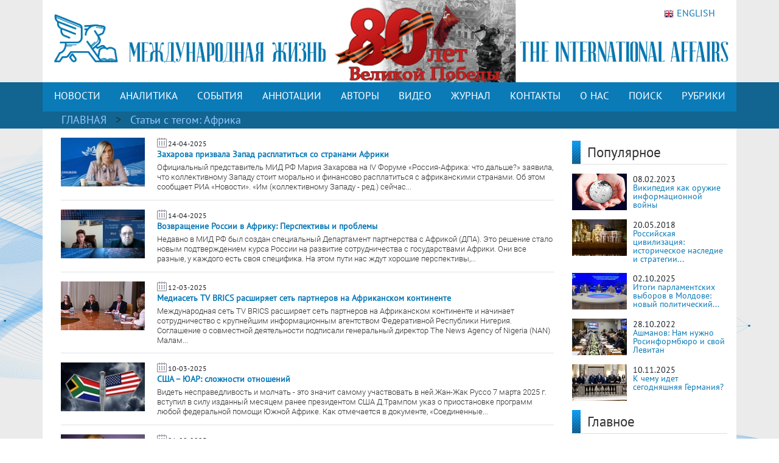

--- FILE ---
content_type: text/html; charset=UTF-8
request_url: https://interaffairs.ru/tags/show/850/2
body_size: 9868
content:
<!DOCTYPE html >
<!--[if lt IE 7 ]><html class="ie ie6" lang="en"> <![endif]-->
<!--[if IE 7 ]><html class="ie ie7" lang="en"> <![endif]-->
<!--[if IE 8 ]><html class="ie ie8" lang="en"> <![endif]-->
<!--[if (gte IE 9)|!(IE)]><!--><html lang="en-US"> <!--<![endif]-->
<head>
<meta name="zen-verification" content="6XtEWuWySNkdeqY5XiBGhdyBFgP39cOBN9BOufTs08FctoA2ZzMZScuf61IRZhxC" />
<meta name="yandex-verification" content="8a2cefddc9fa372f" />
<meta http-equiv="Content-Type" content="text/html; charset=utf-8" />
<meta name="viewport" content="width=400, initial-scale=1">
<link rel="alternate" type="application/rss+xml" title="RSS" href="https://interaffairs.ru/rss" />
<meta property="og:type" content="article">
<meta property="og:title" content="Статьи с тегом Африка - Страница 2" />
<meta property="og:site_name" content="Журнал Международная жизнь" />

<meta property="og:url" content="https://interaffairs.ru/tags/show/850/2">
<meta name="twitter:title" content="Статьи с тегом Африка - Страница 2" />
<meta name="twitter:domain" content="interaffairs.ru" />
<meta name="twitter:description" content="Журнал Международная жизнь, проблемы внешней политики, дипломатии, национальной безопасности, аналитический журнал" />

<meta name="twitter:card" content="summary_large_image" />
<meta name="twitter:site" content="@Interaffairs" />
<title>Журнал Международная жизнь - Статьи с тегом Африка - Страница 2</title>
<meta name="description" content="Журнал Международная жизнь, проблемы внешней политики, дипломатии, национальной безопасности, аналитический журнал"> 


<meta name="viewport" content="width=device-width, initial-scale=1.0">
    <link rel="shortcut icon" href="/i/favs/favicon.ico" type="image/x-icon" />
<link rel="apple-touch-icon" sizes="57x57" href="/i/favs/apple-touch-icon-57x57.png">
<link rel="apple-touch-icon" sizes="60x60" href="/i/favs/apple-touch-icon-60x60.png">
<link rel="apple-touch-icon" sizes="72x72" href="/i/favs/apple-touch-icon-72x72.png">
<link rel="apple-touch-icon" sizes="76x76" href="/i/favs/apple-touch-icon-76x76.png">
<link rel="apple-touch-icon" sizes="114x114" href="/i/favs/apple-touch-icon-114x114.png">
<link rel="apple-touch-icon" sizes="120x120" href="/i/favs/apple-touch-icon-120x120.png">
<link rel="apple-touch-icon" sizes="144x144" href="/i/favs/apple-touch-icon-144x144.png">
<link rel="apple-touch-icon" sizes="152x152" href="/i/favs/apple-touch-icon-152x152.png">
<link rel="apple-touch-icon" sizes="167x167" href="/i/favs/apple-touch-icon-167x167.png">
<link rel="apple-touch-icon" sizes="180x180" href="/i/favs/apple-touch-icon-180x180.png">
<link rel="icon" type="image/png" href="/i/favs/favicon-16x16.png" sizes="16x16">
<link rel="icon" type="image/png" href="/i/favs/favicon-32x32.png" sizes="32x32">
<link rel="icon" type="image/png" href="/i/favs/favicon-96x96.png" sizes="96x96">
<link rel="icon" type="image/png" href="/i/favs/android-chrome-192x192.png" sizes="192x192">
<meta name="msapplication-square70x70logo" content="/i/favs/smalltile.png" />
<meta name="msapplication-square150x150logo" content="/i/favs/mediumtile.png" />
<meta name="msapplication-wide310x150logo" content="/i/favs/widetile.png" />
<meta name="msapplication-square310x310logo" content="/i/favs/largetile.png" />

<link rel="stylesheet" href="/css/bootstrap.min.css">

<script src="/js/jquery-3.6.0.min.js"></script>



<script src="/js/bootstrap.min.js"></script>

<link rel="stylesheet" href="/css/fontawesome/all.css?version=0.0.1">



<!-- Custom CSS Codes
========================================================= -->

<!--[if IE]>
<style type="text/css">
  .controller{
		width:1060px;
	}
#slider{
	float:left;
	clear:both;
	width:100%;
	padding-bottom:20px;
}
</style>
<![endif]-->
</head>
<body>
<link rel="stylesheet" href='/css/font.css' > <link rel='stylesheet' id='superfish-css' href='/css/superfish.css?version=1' 
type='text/css' media='all' /> <link rel='stylesheet' id='ui-css' href='/css/ui.css?version=1' type='text/css' media='all' /> <link rel='stylesheet' id='base-css' href='/css/base.css?version=4' 
type='text/css' media='all' /> <link rel='stylesheet' id='stylesheet-css' href='/css/style.css?version=5.1.8' type='text/css' media='all' />
    <div class="container color-bg-header">
        <div class="row">
            <div class="col-12 header">
				<!-- Without new year stuff -->
                <!-- <a href="/"><img src="/img/header_5.gif" class="img-header" alt="Журнал Международная жизнь" /></a> -->
				<!-- With new year stuff -->
				<!-- <a href="/"><img src="/img/header_5_12june2021.png" class="img-header" alt="Журнал Международная жизнь" /></a> -->
				<a href="/rubric/show/81"><img src="/img/header_5_9may2025.gif" class="img-header" alt="Журнал Международная жизнь" /></a>
				<!-- <a href="/"><img src="/img/header_5_ng.png" class="img-header" alt="Журнал Международная жизнь" /></a> -->
                <a class="lang" href="https://en.interaffairs.ru/"><img style="margin-right: 5px;" alt="" src="/img/flag_eng.png" width="16" height="16" />ENGLISH</a>
            </div>
        </div>
    </div>
    <div class="container-fluid" style="background-color: #126591;">
        <div class="container color-bg-menu">
            <div class="row">
                <div class="col-12 pad-menu-no">
                    <nav class="navbar navbar-expand-lg navbar-dark color-bg-menu">
                          	<button class="navbar-toggler" type="button" data-toggle="collapse" data-target="#navbar1" aria-controls="navbar1" aria-expanded="false" aria-label="Toggle navigation">
                                <span class="navbar-toggler-icon"></span>
                            </button>
                        <div class="collapse navbar-collapse justify-content-center dropdown" id="navbar1">
    	                    <ul class="navbar-nav">
                                <li class="nav-item active menu-height-block">
                                    <a class="nav-link text-menu-knopka" href="/rubric/show/76">НОВОСТИ</a>
                                </li>
                                <li class="nav-item active menu-height-block">
                                    <a class="nav-link text-menu-knopka" href="/rubric/show/38">АНАЛИТИКА</a>
                                </li>
                                <li class="nav-item active menu-height-block">
									<a class="nav-link text-menu-knopka" href="/rubric/show/5">СОБЫТИЯ</a>
                                </li>
                                <li class="nav-item active menu-height-block">
                                    <a class="nav-link dropdown-toggle text-menu-knopka" href="#" id="navbarDropdown2" role="button" data-toggle="dropdown" aria-haspopup="true" aria-expanded="false">АННОТАЦИИ</a>
                                    <div class="dropdown-menu dropdown-menu-annotation" aria-labelledby="navbarDropdown">
                                        <a class="dropdown-item" href="/rubric/show/21">На русском</a>
                                        <a class="dropdown-item" href="/rubric/show/22">На английском</a>
                                    </div>
                                </li>
                                <li class="nav-item active menu-height-block">
                                    <a class="nav-link dropdown-toggle text-menu-knopka" href="#" id="navbarDropdown2" role="button" data-toggle="dropdown" aria-haspopup="true" aria-expanded="false">АВТОРЫ</a>
                                    <div class="dropdown-menu dropdown-menu-authors" aria-labelledby="navbarDropdown">
                                        <a class="dropdown-item" href="/author">Авторы сайта</a>
                                        <a class="dropdown-item" href="/jauthor">Авторы журнала</a>
                                    </div>
                                </li>
                                <li class="nav-item active menu-height-block">
                                    <a class="nav-link text-menu-knopka" href="/rubric/show/42">ВИДЕО</a>
                                </li>
                                <li class="nav-item active menu-height-block">
                                    <a class="nav-link text-menu-knopka" href="/virtualread">ЖУРНАЛ</a>
                                </li>
                                <li class="nav-item active menu-height-block">
                                    <a class="nav-link text-menu-knopka" href="/page/show/contacts">КОНТАКТЫ</a>
                                </li>
                                <li class="nav-item active menu-height-block">
                                    <a class="nav-link dropdown-toggle text-menu-knopka" href="#" id="navbarDropdown2" role="button" data-toggle="dropdown" aria-haspopup="true" aria-expanded="false">О&nbsp;НАС</a>
                                    <div class="dropdown-menu dropdown-menu-right" aria-labelledby="navbarDropdown">
                                        <a class="dropdown-item" href="/virtualread/buklet_2017/files/assets/downloads/publication.pdf">Журнал «Международная жизнь» - сегодня</a>
                                        <a class="dropdown-item" href="/page/show/editor">Главный редактор о журнале</a>
                                        <a class="dropdown-item" href="/page/show/council">Совет журнала</a>
										<a class="dropdown-item" href="/page/show/sciencecouncil">Научный совет</a>
                                        <a class="dropdown-item" href="/page/show/editors">Редакционная коллегия</a>
                                        <a class="dropdown-item" href="/page/show/vak">Журнал включен в ВАК</a>
                                        <a class="dropdown-item" href="/page/show/rules">Правила предоставления статей</a>
                                        <a class="dropdown-item" href="/page/show/ethics">Редакционная этика</a>
                                        <a class="dropdown-item" href="/page/show/docs">Документы</a>
										<a class="dropdown-item" href="/page/show/review-statement">Положение о рецензировании</a>
                                        <a class="dropdown-item" href="/paged/show/90year">100-летие журнала</a>
                                        <a class="dropdown-item" href="/page/show/partners">Партнёры</a>
                                    </div>
                                </li>
                                <li class="nav-item active menu-height-block">
                                    <a class="nav-link text-menu-knopka" href="/search">ПОИСК</a>
                                </li>
                                <li class="nav-item dropdown active menu-height-block">
                                    <a class="nav-link dropdown-toggle text-menu-knopka" href="#" id="navbarDropdown1" role="button" data-toggle="dropdown" aria-haspopup="true" aria-expanded="false">РУБРИКИ</a>
                                    <div class="dropdown-menu dropdown-menu-right" aria-labelledby="navbarDropdown">
                                        <a class="dropdown-item" href="/rubric/show/79">100 лет журналу «Международная жизнь»</a>
                                        <a class="dropdown-item" href="/rubric/show/59">Актуальное интервью</a>
                                        <a class="dropdown-item" href="/rubric/show/21">Аннотации</a>
                                        <a class="dropdown-item" href="/rubric/show/22">Аннотации ENG</a>
                                        <a class="dropdown-item" href="/rubric/show/42">Видео</a>
                                        <a class="dropdown-item" href="/rubric/show/17">Визави с миром</a>
                                        <a class="dropdown-item" href="/rubric/show/37">Говорят послы</a>
										<a class="dropdown-item" href="/rubric/show/78">Дискурс</a>
                                        <a class="dropdown-item" href="/rubric/show/19">Золотая коллекция</a>
                                        <a class="dropdown-item" href="/rubric/show/40">ИноСМИ</a>
                                        <a class="dropdown-item" href="/rubric/show/4">Инфографика</a>
                                        <a class="dropdown-item" href="/rubric/show/45">История без купюр</a>
                                        <a class="dropdown-item" href="/conference">Конференции</a>
                                        <a class="dropdown-item" href="/rubric/show/56">Культурная дипломатия</a>
                                        <a class="dropdown-item" href="/rubric/show/76">Новости</a>
                                        <a class="dropdown-item" target="_blank" href="http://www.reading-hall.ru/nasha_smolenka/index.php">Наша Смоленка: все выпуски</a>
                                        <a class="dropdown-item" href="/rubric/show/11">Рецензии</a>
                                        <a class="dropdown-item" href="/rubric/show/5">События, факты, комментарии</a>
										<a class="dropdown-item" href="/rubric/show/44">Соотечественники</a>
                                        <a class="dropdown-item" href="/rubric/show/20">Специальный выпуск</a>
                                        <a class="dropdown-item" href="/rubric/show/70">Читайте в новом номере</a>
                                        <a class="dropdown-item" href="/rubric/show/41">Что происходит? - Видео</a>
                                        <a class="dropdown-item" href="/rubric/show/38">Экспертная аналитика</a>
                                    </div>
                                </li>
                            </ul>
                        </div>
                    </nav>
                </div>
            </div>
        </div>
    </div>

    <div class="container-fluid" style="background-color: #126591;">
    <div class="container pad-5">
        <a class="text-rubric text-rubric_first" href="/">ГЛАВНАЯ</a><a class="text-rubric"> > </a><span class="text-rubric">Статьи c тегом: Африка</span>
    </div>
    </div>

<div class="container" style="background-color: #fff;">
        <div class="row">
            <div class="col-xs-12 col-md-12 col-lg-9">
                <ul class="block_rubric"><div class="block_num2 block_rubric_list"><a href="/news/show/51307"><img src="/i/cache/2567f40acda40c36858b73b319accf6e_w140_h97_cp_sc.jpg" width="140" height="97" alt="Захарова призвала Запад расплатиться со странами Африки "></a><span><img src="/img/calendar_ico.png"></span><span class="span-data-last-news">24-04-2025</span><p><strong><a href="/news/show/51307">Захарова призвала Запад расплатиться со странами Африки </a></strong></p>
                <div class="block_rubric_list_text"><a href="/news/show/51307">Официальный представитель МИД РФ Мария Захарова на IV Форуме &laquo;Россия-Африка: что дальше?&raquo; заявила, что коллективному Западу стоит морально и финансово расплатиться с африканскими странами. Об этом сообщает РИА &laquo;Новости&raquo;.
&laquo;Им (коллективному Западу - ред.) сейчас...</a></div>
				                            </div><h5 class="line-last-news"></h5><div class="block_num2 block_rubric_list"><a href="/news/show/51136"><img src="/i/cache/0f4ba219671cb76a4b6ff2bcf5edf592_w140_h97_cp_sc.jpg" width="140" height="97" alt="Возвращение России в Африку: Перспективы и проблемы"></a><span><img src="/img/calendar_ico.png"></span><span class="span-data-last-news">14-04-2025</span><p><strong><a href="/news/show/51136">Возвращение России в Африку: Перспективы и проблемы</a></strong></p>
                <div class="block_rubric_list_text"><a href="/news/show/51136">
Недавно в МИД РФ был создан специальный Департамент партнерства с Африкой (ДПА). Это решение стало новым подтверждением курса России на развитие сотрудничества с государствами Африки. Они все разные, у каждого есть своя специфика. На этом пути нас ждут хорошие перспективы,...</a></div>
				                            </div><h5 class="line-last-news"></h5><div class="block_num2 block_rubric_list"><a href="/news/show/50629"><img src="/i/cache/6f8360ecafc53c66a46ff3fc158a9e7d_w140_h97_cp_sc.jpg" width="140" height="97" alt="Медиасеть TV BRICS расширяет сеть партнеров на Африканском континенте"></a><span><img src="/img/calendar_ico.png"></span><span class="span-data-last-news">12-03-2025</span><p><strong><a href="/news/show/50629">Медиасеть TV BRICS расширяет сеть партнеров на Африканском континенте</a></strong></p>
                <div class="block_rubric_list_text"><a href="/news/show/50629">
Международная сеть TV BRICS расширяет сеть партнеров на Африканском континенте и начинает сотрудничество с крупнейшим информационным агентством Федеративной Республики Нигерия. Соглашение о совместной деятельности подписали генеральный директор The News Agency of Nigeria (NAN) Малам...</a></div>
				                            </div><h5 class="line-last-news"></h5><div class="block_num2 block_rubric_list"><a href="/news/show/50586"><img src="/i/cache/87349c711ffaf381aa0d6326a2d12aa6_w140_h97_cp_sc.jpg" width="140" height="97" alt="США – ЮАР: сложности отношений"></a><span><img src="/img/calendar_ico.png"></span><span class="span-data-last-news">10-03-2025</span><p><strong><a href="/news/show/50586">США – ЮАР: сложности отношений</a></strong></p>
                <div class="block_rubric_list_text"><a href="/news/show/50586">Видеть несправедливость и молчать - это значит самому участвовать в ней.Жан-Жак Руссо
7 марта 2025 г. вступил в силу изданный месяцем ранее президентом США Д.Трампом указ о приостановке программ любой федеральной помощи Южной Африке. Как отмечается в документе, &laquo;Соединенные...</a></div>
				                            </div><h5 class="line-last-news"></h5><div class="block_num2 block_rubric_list"><a href="/news/show/50278"><img src="/i/cache/bb69af773555c547202674b8dddd18c0_w140_h97_cp_sc.jpg" width="140" height="97" alt="Лавров: режим Зеленского поглощает сотни млрд долларов военной помощи"></a><span><img src="/img/calendar_ico.png"></span><span class="span-data-last-news">21-02-2025</span><p><strong><a href="/news/show/50278">Лавров: режим Зеленского поглощает сотни млрд долларов военной помощи</a></strong></p>
                <div class="block_rubric_list_text"><a href="/news/show/50278">Глава МИД РФ Сергей Лавров на пресс-конференции по итогам встречи глав МИД G20 в ЮАР заявил, что режим Владимира Зеленского поглощает сотни млрд долларов военной помощи, которые можно было бы направить на жизненно важные программы содействия развитию.
&laquo;Безусловно, вопиющим...</a></div>
				                            </div><h5 class="line-last-news"></h5><div class="block_num2 block_rubric_list"><a href="/news/show/50088"><img src="/i/cache/2eb173dd50cf5b5cded121f16f0907f6_w140_h97_cp_sc.jpeg" width="140" height="97" alt="Полянский: реформа СБ ООН усложнит продавливание Западом своей позиции "></a><span><img src="/img/calendar_ico.png"></span><span class="span-data-last-news">11-02-2025</span><p><strong><a href="/news/show/50088">Полянский: реформа СБ ООН усложнит продавливание Западом своей позиции </a></strong></p>
                <div class="block_rubric_list_text"><a href="/news/show/50088">
Расширение состава Совета Безопасности (СБ) ООН за счет представителей развивающихся государств осложнит процесс продвижения властями стран Запада своей позиции в организации. Об этом заявил в интервью ТАСС первый заместитель постоянного представителя РФ при ООН Дмитрий...</a></div>
				                            </div><h5 class="line-last-news"></h5><div class="block_num2 block_rubric_list"><a href="/news/show/50072"><img src="/i/cache/1ffd36dead9164efa79712e7eb605497_w140_h97_cp_sc.jpg" width="140" height="97" alt="Африканское зеркало турецкой внешней политики"></a><span><img src="/img/calendar_ico.png"></span><span class="span-data-last-news">10-02-2025</span><p><strong><a href="/news/show/50072">Африканское зеркало турецкой внешней политики</a></strong></p>
                <div class="block_rubric_list_text"><a href="/news/show/50072">Африка всегда была своеобразным зеркалом международных процессов. Межэтнические и межклановые распри, колониальная борьба за ресурсы, шахматные геополитические партии крупных игроков, пересечение культур, интересов, ресурсов, стремлений и амбиций, - все это в столь повышенной...</a></div>
				                            </div><h5 class="line-last-news"></h5><div class="block_num2 block_rubric_list"><a href="/news/show/49851"><img src="/i/cache/3a42334288ff8a7f21f748514e45c0cc_w140_h97_cp_sc.jpg" width="140" height="97" alt="Захарова: в РФ намерены открыть дипмиссии в Нигере, Сьерра-Леоне и Южном Судане"></a><span><img src="/img/calendar_ico.png"></span><span class="span-data-last-news">23-01-2025</span><p><strong><a href="/news/show/49851">Захарова: в РФ намерены открыть дипмиссии в Нигере, Сьерра-Леоне и Южном Судане</a></strong></p>
                <div class="block_rubric_list_text"><a href="/news/show/49851">Официальный представитель МИД РФ Мария Захарова в ходе брифинга заявила, что российская сторона намерена расширять дипломатическое присутствие в государствах Африки, в ближайшее время планируется открытие представительств России в Нигере, Сьерра-Леоне и Южном Судане.
&laquo;Открытие...</a></div>
				                            </div><h5 class="line-last-news"></h5><div class="block_num2 block_rubric_list"><a href="/news/show/49647"><img src="/i/cache/263ecb2f0f2f528fbd00516345a1ddb0_w140_h97_cp_sc.jpg" width="140" height="97" alt="Дробинин: Россия способна успешно выступить гарантом безопасности для стран Африки"></a><span><img src="/img/calendar_ico.png"></span><span class="span-data-last-news">06-01-2025</span><p><strong><a href="/news/show/49647">Дробинин: Россия способна успешно выступить гарантом безопасности для стран Африки</a></strong></p>
                <div class="block_rubric_list_text"><a href="/news/show/49647">Российская сторона может внести значительный вклад в укрепление государственности африканских стран в качестве гаранта безопасности на континенте.&nbsp;Об этом в статье для журнала &laquo;Россия в глобальной политике&raquo; заявил директор департамента внешнеполитического планирования...</a></div>
				                            </div><h5 class="line-last-news"></h5></ul>
                <div class="pagination"><h5 class="pokazano_s">Показано с 10 по 18 из 322 материалов</h5><h5>Страницы: <br><a href="/tags/show/850/1">1</a> <span>2</span> <a href="/tags/show/850/3">3</a> <a href="/tags/show/850/4">4</a> <a href="/tags/show/850/5">5</a> <a href="/tags/show/850/6">6</a> <a href="/tags/show/850/7">...</a> <a href="/tags/show/850/36">36</a></h5><p><a href="/tags/show/850/1">← предыдущая</a> <a href="/tags/show/850/3">следующая →</a></p></div>            </div>
            <div class="col-xs-12 col-md-12 col-lg-3">   
                <div class="row">
    <div class="col-lg-12">
        <div class="line-1-sidebar-2">
            <h6 class="last-news">Популярное</h6>
        </div>
        <div>
            <div class="tab-pane active" id="home" role="tabpanel"><ul class="bok-menu-rubrics"><li>    
        <a href="/news/show/38909"><img src="/i/cache/be1ec91e503f9f17d60d584927be0fb9_w90_h60_cp_sc.jpg" width="90" height="60" alt="Википедия как оружие информационной войны"></a>
        <p>
            <span>08.02.2023</span><a href="/news/show/38909" alt="Википедия как оружие информационной войны" title="Википедия как оружие информационной войны">Википедия как оружие информационной войны</a>
        </p>
                    </li><li>    
        <a href="/news/show/19892"><img src="/i/cache/a7a2ebf44aef4a6fafa1391165d26421_w90_h60_cp_sc.jpg" width="90" height="60" alt="Российская цивилизация: историческое наследие и стратегии развития"></a>
        <p>
            <span>20.05.2018</span><a href="/news/show/19892" alt="Российская цивилизация: историческое наследие и стратегии развития" title="Российская цивилизация: историческое наследие и стратегии развития">Российская цивилизация: историческое наследие и стратегии...</a>
        </p>
                    </li><li>    
        <a href="/news/show/53128"><img src="/i/cache/f1007d3964cb6489acff3b89792c20a3_w90_h60_cp_sc.jpg" width="90" height="60" alt="Итоги парламентских выборов в Молдове: новый политический кризис неизбежен"></a>
        <p>
            <span>02.10.2025</span><a href="/news/show/53128" alt="Итоги парламентских выборов в Молдове: новый политический кризис неизбежен" title="Итоги парламентских выборов в Молдове: новый политический кризис неизбежен">Итоги парламентских выборов в Молдове: новый политический...</a>
        </p>
                    </li><li>    
        <a href="/news/show/37586"><img src="/i/cache/b71504301c62bdd9879a890c4ade984f_w90_h60_cp_sc.jpg" width="90" height="60" alt="Ашманов: Нам нужно Росинформбюро и свой Левитан"></a>
        <p>
            <span>28.10.2022</span><a href="/news/show/37586" alt="Ашманов: Нам нужно Росинформбюро и свой Левитан" title="Ашманов: Нам нужно Росинформбюро и свой Левитан">Ашманов: Нам нужно Росинформбюро и свой Левитан</a>
        </p>
                    </li><li>    
        <a href="/news/show/53601"><img src="/i/cache/fee84f26b15c76a95ba1ef08e39fba4e_w90_h60_cp_sc.jpg" width="90" height="60" alt="К чему идет сегодняшняя Германия?"></a>
        <p>
            <span>10.11.2025</span><a href="/news/show/53601" alt="К чему идет сегодняшняя Германия?" title="К чему идет сегодняшняя Германия?">К чему идет сегодняшняя Германия?</a>
        </p>
                    </li></ul></div>
        </div>
    </div>
    <div class="col-lg-12">
        <div class="line-1-sidebar-1">
            <a href="/rubric/show/5"><h6 class="last-news">Главное</h6></a>
        </div>
        			<div class="tab-pane active" id="home" role="tabpanel">
				<ul class="bok-menu-rubrics">
				<li>
                    <a href="/news/show/53616">
                    <img src="/i/cache/61b51dddb3bde6abb93252d335a83faf_w90_h60_cp_sc.jpg" width="90" height="60" alt="Интервью С.В.Лаврова российским СМИ"></a>
                    <p>
                    <span>11.11.2025</span>
                    <a href="/news/show/53616">Интервью С.В.Лаврова российским СМИ</a>
                    </p>
                </ul>
            </div>
            </div>
    <div class="col-lg-12">
        <div class="line-1-sidebar-1">
            <a href="/rubric/show/38"><h6 class="last-news">Мнения</h6></a>
        </div>
        			<div class="tab-pane active" id="home" role="tabpanel">
				<ul class="bok-menu-rubrics">
				<li>
                    <a href="/news/show/53621">
                    <img src="/i/cache/fc8adfc31aab3047465490577f780df8_w90_h60_cp_sc.jpg" width="90" height="60" alt="«Атомный сюрприз» от Трампа для Восточный Азии"></a>
                    <p>
                    <span>12.11.2025</span>
                    <a href="/news/show/53621">«Атомный сюрприз» от Трампа для Восточный Азии</a>
                    </p>
                </ul>
            </div>
            </div>
    <div class="col-lg-12">
    <div class="subscribe">
                <div style="text-align: initial;"><img src="/img/ic-mail.png" class="img-icon-podpiska"> <span class="text-title-podpiska" >EMAIL ПОДПИСКА</span></div>
                <div class="text-content-podpiska">Подпишитесь на лучшие материалы журнала «Международная жизнь»</div>
                <a href="/subscribe/" class="btn btn-knopka-podpisatsa">ПОДПИСАТЬСЯ</a>

<!--
                <a class="subscribe_button button" href="/subscribe/">
                <span class="button__text">Подписаться</span>
                </a>
-->
    </div>
    </div>
</div>            </div>
        </div>
</div>
 <div class="container color-footer">
        <div class="row" style="line-height: 1;">
            <div class="col-md-3 col-footer-1">
                    <h5 class="line line-footer line-line-footer">
                        <span><strong><a class="text-title-footer" style="color: white;">Контакты</a></strong></span>
                    </h5>
                            <p><img src="/img/ic-map.png"> <a href="/page/show/contacts" class="color-text-a-footer">Москва, Гороховский переулок, 14</a></p>
                            <p><span><a href="mailto:journal@interaffairs.ru" target="_blank" class="color-text-a-footer">journal@interaffairs.ru</a>
                            <p><img src="/img/ic-mobile.png"> <a href="tel:+74992653781" class="color-text-a-footer">+7(499)265-37-81</a></p>
                            <p>Главный редактор: А.Г. Оганесян</p>
                </div>
            <div class="col-md-9 col-footer-1">
                <div class="row">
                    <div class="col-12">
                        <h5 class="line line-footer line-line-footer">
                            <span><strong><a class="text-title-footer" style="color: white;">Партнеры</a></strong></span>
                        </h5>
                    </div>
                </div>
                <div class="row" style="margin-left: 1px;">
                    <div class="council-footer">
                    <div class="council-center-footer-in"><a title="Министерство иностранных дел РФ" target="_blank" href="http://www.mid.ru/"><img alt="Министерство иностранных дел РФ" src="/img/midrf.png" /></a></div>
                    </div>
                    <div class="council-footer">
                    <div class="council-center-footer-in"><a title="Московский государственный институт международных отношений МГИМО (У) МИД РФ" target="_blank" href="http://www.mgimo.ru/"><img alt="Московский государственный институт международных отношений МГИМО (У) МИД РФ" src="/img/mgimo.png" /></a></div>
                    </div>
                    <div class="council-footer">
                    <div class="council-center-footer-in"><a title="Фонд стратегической культуры" target="_blank" href="http://www.fondsk.ru/"><img alt="Фонд стратегической культуры" src="/img/fondsk.png" /></a></div>
                    </div>
                    <div class="council-footer">
                    <div class="council-center-footer-in"><a title="Дипломатическая Академия МИД РФ" target="_blank" href="http://www.dipacademy.ru/"><img alt="Дипломатическая Академия МИД РФ" src="/img/dipacademy1.png" /></a></div>
                    </div>
                    <div class="council-footer">
                    <div class="council-center-footer-in"><a title="Информационно - аналитическое издание Фонда исторической перспективы" target="_blank" href="http://www.stoletie.ru/"><img alt="Информационно - аналитическое издание Фонда исторической перспективы" src="/i/banner_stol.jpg" /></a></div>
                    </div>
                    <div class="council-footer">
                    <div class="council-center-footer-in"><a title="Торгово-промышленная палата РФ" target="_blank" href="http://www.tpprf.ru/"><img alt="Торгово-промышленная палата РФ" src="/i/tpp.gif" /></a></div>
                    </div>
                    <div class="council-footer">
                    <div class="council-center-footer-in"><a title="Россотрудничество" target="_blank" href="http://rs.gov.ru/"><img alt="Россотрудничество" src="/i/rossotr.gif" /></a></div>
                    </div>
                    <div class="council-footer">
                    <div class="council-center-footer-in"><a title="www.ervik-eu.org" target="_blank" href="http://www.ervik-eu.org/"><img alt="www.ervik-eu.org" src="/i/ervik.jpg" /></a></div>
                    </div>
                    <div class="council-footer">
                    <div class="council-center-footer-in"><a title="shafranik.ru | Шафраник Юрий Константинович" target="_blank" href="http://www.shafranik.ru/"><img alt="shafranik.ru | Шафраник Юрий Константинович" src="/i/2018/12/ee6334c9e68f901720994f2a11c2f6b1.jpg" /></a></div>
                    </div>
                    <div class="council-footer">
                    <div class="council-center-footer-in"><a title="МИА «Россия сегодня»" target="_blank" href="http://россиясегодня.рф/"><img src="/img/russiatoday1.png"></a></div>
                    </div>
                    <div class="council-footer">
                    <div class="council-center-footer-in"><a title="ПИР-Центр" target="_blank" href="https://www.pircenter.org/"><img alt="ПИР-Центр" src="/i/pir.png" /></a></div>
                    </div>
                    <div class="council-footer">
                    <div class="council-center-footer-in"><a title="spisaniemo.bg" target="_blank" href="http://spisaniemo.bg/"><img alt="spisaniemo.bg" src="/i/banner_mo.jpg" /></a></div>
                    </div>
                    <div class="council-footer">
                    <div class="council-center-footer-in"><a title="Международная выставка-форум «Россия»" target="_blank" href="https://russia.ru/"><img alt="Международная выставка-форум «Россия»" src="/i/rossiya.png" /></a></div>
                    </div>
                    <div class="council-footer">
                    <div class="council-center-footer-in"><a title="Человек и мир" target="_blank" href="https://perspectum.info/"><img alt="Человек и мир" src="/img/chelovek_i_mir.jpg" /></a></div>
                    </div>
                    <div class="council-footer">
                    <div class="council-center-footer-in"><a title="Modern Diplomacy" target="_blank" href="http://moderndiplomacy.eu/"><img alt="Modern Diplomacy" src="/i/2017/10/d3e8922efc6a0ca233938348a9561e96.jpg" /></a></div>
                    </div>
                    <div class="council-footer">
                    <div class="council-center-footer-in"><a title="БРИКС. Мир Традиций" target="_blank" href="https://www.bricsmt.ru/"><img alt="БРИКС. Мир Традиций" src="/i/2023/03/076fb412fa6f7eaa1e0064aadc4281a4.png" /></a></div>
                    </div>
                </div>
                <div class="row">
                    <div class="col-12 hidden col-footer-1">
                        <a href="/?show_desktop_mode=true" class="color-text-a-footer">Полная версия сайта</a>
                    </div>
                </div>
                </div>
                <div class="col column-one-third no-mobile">
                </div>
        </div>
        <div class="row color-footer-2">
            <div class="col-xs-12 col-md-12 col-sm-12 col-lg-8">
                <p class="text-bottom-footer" style="margin-top: 16px;">© МИД РФ, Редакция журнала «Международная жизнь». 2009 – 2025</p>
                                </div>
            <div class="col-sm-12 col-lg-4 no-mobile">

                        <div class="soc">
                                        <!-- Rating@Mail.ru logo -->
                                        <a href="https://top.mail.ru/jump?from=3053479">
                                        <img src="//top-fwz1.mail.ru/counter?id=3053479;t=341;l=1" 
                                        style="border:0;" height="18" width="88" alt="Рейтинг@Mail.ru" /></a>
                                        <!-- //Rating@Mail.ru logo -->
                            <a href="/rss" class="color-text-a-footer"><i class="fas fa-rss icon-footer-soc"></i></a>
                            <a target="_blank" rel="nofollow" href="https://vk.com/club27384337" class="color-text-a-footer"><i class="fab fa-vk icon-footer-soc"></i></a>
                            <a target="_blank" rel="nofollow" href="https://twitter.com/Interaffairs" class="color-text-a-footer"><i class="fab fa-x-twitter icon-footer-soc"></i></a>
                            <a target="_blank" rel="nofollow" href="https://www.youtube.com/user/interaffairs" class="color-text-a-footer"><i class="fab fa-youtube icon-footer-soc"></i></a>
							<a target="_blank" rel="nofollow" href="https://rutube.ru/channel/24366529/" class="color-text-a-footer"><i class="fa fa-registered icon-footer-soc"></i></a>
                            <a target="_blank" rel="nofollow" href="https://t.me/interaffairs" class="color-text-a-footer"><i class="fab fa-telegram-plane icon-footer-soc"></i></a>
							<a target="_blank" rel="nofollow" href="https://ok.ru/group/59714880405522" class="color-text-a-footer"><i class="fab fa-odnoklassniki icon-footer-soc"></i></a>
							<a target="_blank" rel="nofollow" href="https://zen.yandex.ru/id/5c62e2c6ae6f0200adeabbc4" class="color-text-a-footer"><i class="fab fa-yandex icon-footer-soc"></i></a>
                        </div>
            </div>
        </div>
    </div>

<!--<script type='text/javascript' src='/js/jquery.js'></script>-->
<!--<script type='text/javascript' src='/js/customM.js'></script>-->
<!--<script type='text/javascript' src='/js/easing.min.js'></script>-->
<!--<script type='text/javascript' src='/js/superfish.js'></script>-->
<!--<script type='text/javascript' src='/js/carouFredSel.js'></script>-->
<!--<script type='text/javascript' src='/js/mobilemenu.js'></script>-->
<!--<script type='text/javascript' src='/js/ui.js'></script>-->
<!--<script type='text/javascript' src='/js/html5.js'></script>-->
<!--<script type='text/javascript' src='/js/flexslider-min.js'></script>-->
<!--<script type='text/javascript' src='/js/jquery.flexslider-min.js'></script>-->
<!--<script type='text/javascript' src='/js/mypassion.js'></script>-->

<!-- Google tag (gtag.js) -->
<script async src="https://www.googletagmanager.com/gtag/js?id=G-KENQXX13R1"></script>
<script>
  window.dataLayer = window.dataLayer || [];
  function gtag(){dataLayer.push(arguments);}
  gtag('js', new Date());

  gtag('config', 'G-KENQXX13R1');
</script>
<!-- Yandex.Metrika counter -->
<script type="text/javascript" >
    (function (d, w, c) {
        (w[c] = w[c] || []).push(function() {
            try {
                w.yaCounter19745413 = new Ya.Metrika2({
                    id:19745413,
                    clickmap:true,
                    trackLinks:true,
                    accurateTrackBounce:true,
                    webvisor:true
                });
            } catch(e) { }
        });

        var n = d.getElementsByTagName("script")[0],
            s = d.createElement("script"),
            f = function () { n.parentNode.insertBefore(s, n); };
        s.type = "text/javascript";
        s.async = true;
        s.src = "https://mc.yandex.ru/metrika/tag.js";

        if (w.opera == "[object Opera]") {
            d.addEventListener("DOMContentLoaded", f, false);
        } else { f(); }
    })(document, window, "yandex_metrika_callbacks2");
</script>
<link rel='stylesheet' id='stylesheet-css'  href='/css/bottom.css?version=1.2' type='text/css' media='all' />
<noscript><div><img src="https://mc.yandex.ru/watch/19745413" style="position:absolute; left:-9999px;" alt="" /></div></noscript>
<!-- /Yandex.Metrika counter -->
<!-- Rating@Mail.ru counter -->
<script type="text/javascript">
var _tmr = window._tmr || (window._tmr = []);
_tmr.push({id: "3053479", type: "pageView", start: (new Date()).getTime()});
(function (d, w, id) {
  if (d.getElementById(id)) return;
  var ts = d.createElement("script"); ts.type = "text/javascript"; ts.async = true; ts.id = id;
  ts.src = (d.location.protocol == "https:" ? "https:" : "http:") + "//top-fwz1.mail.ru/js/code.js";
  var f = function () {var s = d.getElementsByTagName("script")[0]; s.parentNode.insertBefore(ts, s);};
  if (w.opera == "[object Opera]") { d.addEventListener("DOMContentLoaded", f, false); } else { f(); }
})(document, window, "topmailru-code");
</script><noscript><div>
<img src="//top-fwz1.mail.ru/counter?id=3053479;js=na" style="border:0;position:absolute;left:-9999px;" alt="" />
</div></noscript>
<!-- //Rating@Mail.ru counter --></body>
</html>


--- FILE ---
content_type: text/css
request_url: https://interaffairs.ru/css/font.css
body_size: 347
content:
/* oswald-regular - latin-ext_latin_cyrillic-ext_cyrillic */
@font-face {
  font-family: 'Oswald';
  font-style: normal;
  font-weight: 400;
  src: url('../fonts/oswald-v47-latin-ext_latin_cyrillic-ext_cyrillic-regular.eot'); /* IE9 Compat Modes */
  src: local(''),
       url('../fonts/oswald-v47-latin-ext_latin_cyrillic-ext_cyrillic-regular.eot?#iefix') format('embedded-opentype'), /* IE6-IE8 */
       url('../fonts/oswald-v47-latin-ext_latin_cyrillic-ext_cyrillic-regular.woff2') format('woff2'), /* Super Modern Browsers */
       url('../fonts/oswald-v47-latin-ext_latin_cyrillic-ext_cyrillic-regular.woff') format('woff'), /* Modern Browsers */
       url('../fonts/oswald-v47-latin-ext_latin_cyrillic-ext_cyrillic-regular.ttf') format('truetype'), /* Safari, Android, iOS */
       url('../fonts/oswald-v47-latin-ext_latin_cyrillic-ext_cyrillic-regular.svg#Oswald') format('svg'); /* Legacy iOS */
}
/* pt-sans-regular - latin-ext_latin_cyrillic-ext_cyrillic */
@font-face {
  font-family: 'PT Sans';
  font-style: normal;
  font-weight: 400;
  src: url('../fonts/pt-sans-v16-latin-ext_latin_cyrillic-ext_cyrillic-regular.eot'); /* IE9 Compat Modes */
  src: local(''),
       url('../fonts/pt-sans-v16-latin-ext_latin_cyrillic-ext_cyrillic-regular.eot?#iefix') format('embedded-opentype'), /* IE6-IE8 */
       url('../fonts/pt-sans-v16-latin-ext_latin_cyrillic-ext_cyrillic-regular.woff2') format('woff2'), /* Super Modern Browsers */
       url('../fonts/pt-sans-v16-latin-ext_latin_cyrillic-ext_cyrillic-regular.woff') format('woff'), /* Modern Browsers */
       url('../fonts/pt-sans-v16-latin-ext_latin_cyrillic-ext_cyrillic-regular.ttf') format('truetype'), /* Safari, Android, iOS */
       url('../fonts/pt-sans-v16-latin-ext_latin_cyrillic-ext_cyrillic-regular.svg#PTSans') format('svg'); /* Legacy iOS */
}
/* pt-sans-italic - latin-ext_latin_cyrillic-ext_cyrillic */
@font-face {
  font-family: 'PT Sans';
  font-style: italic;
  font-weight: 400;
  src: url('../fonts/pt-sans-v16-latin-ext_latin_cyrillic-ext_cyrillic-italic.eot'); /* IE9 Compat Modes */
  src: local(''),
       url('../fonts/pt-sans-v16-latin-ext_latin_cyrillic-ext_cyrillic-italic.eot?#iefix') format('embedded-opentype'), /* IE6-IE8 */
       url('../fonts/pt-sans-v16-latin-ext_latin_cyrillic-ext_cyrillic-italic.woff2') format('woff2'), /* Super Modern Browsers */
       url('../fonts/pt-sans-v16-latin-ext_latin_cyrillic-ext_cyrillic-italic.woff') format('woff'), /* Modern Browsers */
       url('../fonts/pt-sans-v16-latin-ext_latin_cyrillic-ext_cyrillic-italic.ttf') format('truetype'), /* Safari, Android, iOS */
       url('../fonts/pt-sans-v16-latin-ext_latin_cyrillic-ext_cyrillic-italic.svg#PTSans') format('svg'); /* Legacy iOS */
}
/* roboto-300 - latin-ext_latin_cyrillic-ext_cyrillic */
@font-face {
  font-family: 'Roboto';
  font-style: normal;
  font-weight: 300;
  src: url('../fonts/roboto-v29-latin-ext_latin_cyrillic-ext_cyrillic-300.eot'); /* IE9 Compat Modes */
  src: local(''),
       url('../fonts/roboto-v29-latin-ext_latin_cyrillic-ext_cyrillic-300.eot?#iefix') format('embedded-opentype'), /* IE6-IE8 */
       url('../fonts/roboto-v29-latin-ext_latin_cyrillic-ext_cyrillic-300.woff2') format('woff2'), /* Super Modern Browsers */
       url('../fonts/roboto-v29-latin-ext_latin_cyrillic-ext_cyrillic-300.woff') format('woff'), /* Modern Browsers */
       url('../fonts/roboto-v29-latin-ext_latin_cyrillic-ext_cyrillic-300.ttf') format('truetype'), /* Safari, Android, iOS */
       url('../fonts/roboto-v29-latin-ext_latin_cyrillic-ext_cyrillic-300.svg#Roboto') format('svg'); /* Legacy iOS */
}